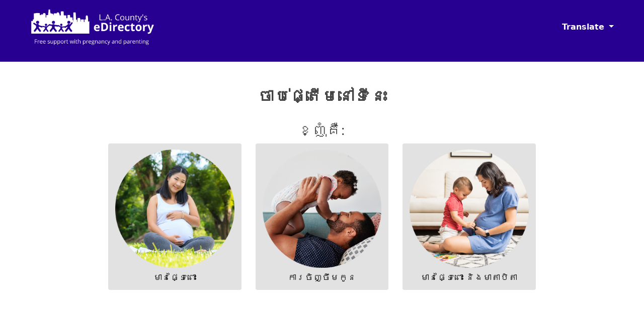

--- FILE ---
content_type: text/html; charset=utf-8
request_url: https://edirectory.homevisitingla.org/Form/Index?lang=km
body_size: 4157
content:
<!DOCTYPE html>
<html lang="en">
<head>
    <meta charset="utf-8" />
    <meta name="viewport" content="width=device-width, initial-scale=1.0" />
    <title>Home Page - Los Angeles County eDirectory</title>
    


<link rel="apple-touch-icon" sizes="180x180" href="/favicons/apple-touch-icon.png">
<link rel="icon" type="image/png" sizes="32x32" href="/favicons/favicon-32x32.png">
<link rel="icon" type="image/png" sizes="16x16" href="/favicons/favicon-16x16.png">
<link rel="manifest" href="/favicons/site.webmanifest">
<link rel="mask-icon" href="/favicons/safari-pinned-tab.svg" color="#280091">
<meta name="msapplication-TileColor" content="#603cba">
<meta name="msapplication-TileImage" content="/favicons/mstile-144x144.png">
<meta name="theme-color" content="#ffffff">
    <link rel="stylesheet" href="/lib/swiffy-slider/dist/css/swiffy-slider.min.css?v=ctJ4fnX0-xQsEHtYYzl5qG5Q3giJQYTNKZ-LX1oLmqc" />
    <link rel="stylesheet" href="/lib/bootstrap/dist/css/bootstrap.min.css?v=tRY4TxwbKO6BcchWfPvS5v0qgfbuILh0zOnVD7CPYMg" />
    <link href="/lib/fontawesome/css/fontawesome.css" rel="stylesheet">
    <link href="/lib/fontawesome/css/brands.css" rel="stylesheet">
    <link href="/lib/fontawesome/css/solid.css" rel="stylesheet">
    <link rel="stylesheet" href="/css/site.css?v=vumX3I2PBI0JSMto7JYq3YVhsp9C9nhuzjGEdmtaviY" />
    <link rel="stylesheet" href="/homevisitingapp1.styles.css?v=KvS4EbFhEX104bzVnCNgl8aVT96NSmcAJ933a2GMIOA" />

    <!-- Google tag (gtag.js) -->
    <script async src="https://www.googletagmanager.com/gtag/js?id=G-N4NYQKY278"></script>
    <script>
        window.dataLayer = window.dataLayer || [];
        function gtag() { dataLayer.push(arguments); }
        gtag('js', new Date());

        // GA4
        gtag('config', 'G-N4NYQKY278');

        // Google Ads
        gtag('config', 'AW-16627432856');
    </script>


</head>
<body>
    <header>
        
<nav id="navbarStyle" class="navbar navbar-expand-sm navbar-toggleable-sm navbar-dark bg-primary border-bottom box-shadow mb-3">
    <div class="container-fluid">
        <a class="navbar-brand" href="/?lang=km"><img id="logoheader" src="/images/edlogo.png"></a>
        <button class="navbar-toggler" type="button" data-bs-toggle="collapse" data-bs-target=".navbar-collapse" aria-controls="navbarSupportedContent"
                aria-expanded="false" aria-label="Toggle navigation">
            <span class="navbar-toggler-icon"></span>
        </button>
        <div class="navbar-collapse collapse d-sm-inline-flex justify-content-between" id="navbarlinkStyle">
            <ul class="navbar-nav ms-auto mb-2 mb-lg-0">
                    <li class="nav-item dropdown">
                        <a class="nav-link dropdown-toggle" href="#" id="navbarlink" role="button" data-toggle="dropdown" aria-haspopup="true" aria-expanded="false">
                            <b>Translate</b>
                        </a>
                        <div class="dropdown-menu" aria-labelledby="navbarDropdownMenuLink" style="font-size: 11px;">
                                    <a class="dropdown-item" href=https://edirectory.homevisitingla.org/Form/Index?lang=ar>Arabic</a>
                                    <a class="dropdown-item" href=https://edirectory.homevisitingla.org/Form/Index?lang=hy>Armenian</a>
                                    <a class="dropdown-item" href=https://edirectory.homevisitingla.org/Form/Index?lang=zh>Chinese (Simplified)</a>
                                    <a class="dropdown-item" href=https://edirectory.homevisitingla.org/Form/Index?lang=zh-TW>Chinese (Traditional)</a>
                                    <a class="dropdown-item" href=https://edirectory.homevisitingla.org/Form/Index?lang=en>English</a>
                                    <a class="dropdown-item" href=https://edirectory.homevisitingla.org/Form/Index?lang=fa>Farsi</a>
                                    <a class="dropdown-item" href=https://edirectory.homevisitingla.org/Form/Index?lang=fr>French</a>
                                    <a class="dropdown-item" href=https://edirectory.homevisitingla.org/Form/Index?lang=hi>Hindi</a>
                                    <a class="dropdown-item" href=https://edirectory.homevisitingla.org/Form/Index?lang=ja>Japanese</a>
                                    <a class="dropdown-item" style="background-color:#ebb700;" href=https://edirectory.homevisitingla.org/Form/Index?lang=km>Khmer</a>
                                    <a class="dropdown-item" href=https://edirectory.homevisitingla.org/Form/Index?lang=ko>Korean</a>
                                    <a class="dropdown-item" href=https://edirectory.homevisitingla.org/Form/Index?lang=ru>Russian</a>
                                    <a class="dropdown-item" href=https://edirectory.homevisitingla.org/Form/Index?lang=es>Spanish</a>
                                    <a class="dropdown-item" href=https://edirectory.homevisitingla.org/Form/Index?lang=tl>Tagalog</a>
                                    <a class="dropdown-item" href=https://edirectory.homevisitingla.org/Form/Index?lang=th>Thai</a>
                                    <a class="dropdown-item" href=https://edirectory.homevisitingla.org/Form/Index?lang=uk>Ukrainian</a>
                                    <a class="dropdown-item" href=https://edirectory.homevisitingla.org/Form/Index?lang=vi>Vietnamese</a>
                            <!-- Add more languages as needed -->
                        </div>
                    </li>
                <!-- end of Langs -->
            </ul>
        </div>
    </div>
</nav>

    </header>
    

<style>
    body {
        background-color: #fff;
    }

    .homeqcaret {
        color: white;
    }
</style>
<div align="center">
    <div class="d-flex justify-content-center">
        <div class="col-sm-8 col-md-8 col-lg-8 col-xl-8 align-self-center" style="margin: 10px;">
            <br/>
            <h2><b>&#x1785;&#x17B6;&#x1794;&#x17CB;&#x1795;&#x17D2;&#x178F;&#x17BE;&#x1798;&#x1793;&#x17C5;&#x1791;&#x17B8;&#x1793;&#x17C1;&#x17C7;</b></h2>
            <br />
            <h3>&#x1781;&#x17D2;&#x1789;&#x17BB;&#x17C6;&#x200B;&#x1782;&#x17BA;:</h3>
            <div class="row">
                <div class="col-sm-4 col-md-4 col-lg-4 col-xl-4">
                    <div id="homebutton1area">
                        <a id="homebutton1" onmouseover="color(this)" onmouseout="normal(this)" style="background-color:#e2e2e2; color: black; margin: 2px;" class="home-button" href="/Form/Pages?n=1&amp;type=1&amp;lang=km">
                            <img src="/images/main-b1.png" style="margin-bottom: 7px;" width="100%">
                            <span style="font-size: 17px;">&#x1798;&#x17B6;&#x1793;&#x1795;&#x17D2;&#x1791;&#x17C3;&#x1796;&#x17C4;&#x17C7;</span>
                        </a>
                    </div>

                    <div>
                        <i class="fa fa-caret-up homeqcaret fa-2x" id="homeqcaret1" aria-hidden="true"></i>
                    </div>
                </div>
                <div class="col-sm-4 col-md-4 col-lg-4 col-xl-4">
                    <div id="homebutton2area">
                        <a id="homebutton2" onmouseover="color(this)" onmouseout="normal(this)" style="background-color:#e2e2e2; color: black; margin: 2px;" class="home-button" href="/Form/Pages?n=1&amp;type=2&amp;lang=km">
                            <img src="/images/main-b2.png" style="margin-bottom: 7px;" width="100%">
                            <span style="font-size: 17px;">&#x1780;&#x17B6;&#x179A;&#x1785;&#x17B7;&#x1789;&#x17D2;&#x1785;&#x17B9;&#x1798;&#x1780;&#x17BC;&#x1793;</span>
                        </a>
                    </div>
                    <div>
                        <i class="fa fa-caret-up homeqcaret fa-2x" id="homeqcaret2" aria-hidden="true"></i>
                    </div>
                </div>
                <div class="col-sm-4 col-md-4 col-lg-4 col-xl-4">
                    <div id="homebutton3area">
                        <a id="homebutton3" onmouseover="color(this)" onmouseout="normal(this)" style="background-color:#e2e2e2; color: black; margin: 2px;" class="home-button" href="/Form/Pages?n=1&amp;type=3&amp;lang=km">
                            <img src="/images/main-b3.png" style="margin-bottom: 7px;" width="100%">
                            <span style="font-size: 17px;">&#x1798;&#x17B6;&#x1793;&#x1795;&#x17D2;&#x1791;&#x17C3;&#x1796;&#x17C4;&#x17C7; &#x1793;&#x17B7;&#x1784;&#x1798;&#x17B6;&#x178F;&#x17B6;&#x1794;&#x17B7;&#x178F;&#x17B6;</span>
                        </a>
                    </div>
                    <div>
                        <i class="fa fa-caret-up homeqcaret fa-2x" id="homeqcaret3" aria-hidden="true"></i>
                    </div>
                </div>

            </div>
            <br/>
        </div>
        <br />
    </div>
    <br />
</div>

<script>
    function color(x) {
        if (x.id == "homebutton1") {
            document.getElementById("homeqcaret1").style.color = "#EBB700";
            document.getElementById("homebutton1area").style.borderWidth = "thick";
            document.getElementById("homebutton1area").style.borderColor = "#280091";
            document.getElementById("homebutton1area").style.borderStyle = "solid";
            document.getElementById("homebutton1area").style.borderRadius= "5px";
        } else if (x.id == "homebutton2") {
            document.getElementById("homeqcaret2").style.color = "#EBB700";
            document.getElementById("homebutton2area").style.borderWidth = "thick";
            document.getElementById("homebutton2area").style.borderColor = "#280091";
            document.getElementById("homebutton2area").style.borderStyle = "solid";
            document.getElementById("homebutton2area").style.borderRadius = "5px";
        } else if (x.id == "homebutton3") {
            document.getElementById("homeqcaret3").style.color = "#EBB700";
            document.getElementById("homebutton3area").style.borderWidth = "thick";
            document.getElementById("homebutton3area").style.borderColor = "#280091";
            document.getElementById("homebutton3area").style.borderStyle = "solid";
            document.getElementById("homebutton3area").style.borderRadius = "5px";
        }
    }

    function normal(x) {
        if (x.id == "homebutton1") {
            document.getElementById("homeqcaret1").style.color = "#fff";
            document.getElementById("homebutton1area").style.borderStyle = "none";
        } else if (x.id == "homebutton2") {
            document.getElementById("homeqcaret2").style.color = "#fff";
            document.getElementById("homebutton2area").style.borderStyle = "none";
        } else if (x.id == "homebutton3") {
            document.getElementById("homeqcaret3").style.color = "#fff";
            document.getElementById("homebutton3area").style.borderStyle = "none";
        }
    }
</script>

    <footer class="footer text-light" id="footerStyle">
    <br /><br /><br /><br />
    <div class="container">
        <div class="row align-items-start">
            <div class="col-4 text-wrap">
                <img src="/images/lacpechvc-logo.png" style="max-width: 110px;" alt="">
                <br /><br />
                <p class="text-light">
                    eDirectory &#x178F;&#x17D2;&#x179A;&#x17BC;&#x179C;&#x1794;&#x17B6;&#x1793;&#x1795;&#x17D2;&#x178F;&#x179B;&#x17CB;&#x1798;&#x17BC;&#x179B;&#x1793;&#x17B7;&#x1792;&#x17B7;&#x178A;&#x17C4;&#x1799;  <a id="footerlink" href="https://www.first5la.org"><b>First 5 LA</b></a>
                    &#x1793;&#x17B7;&#x1784;&#x1782;&#x17D2;&#x179A;&#x1794;&#x17CB;&#x1782;&#x17D2;&#x179A;&#x1784;&#x178A;&#x17C4;&#x1799;
                    <a id="footerlink" href="https://www.homevisitingla.org"><b>Los Angeles County Perinatal & Early Childhood Home Visitation Consortium</b></a>
                    &#x1793;&#x17B7;&#x1784;
                    <a id="footerlink" href="https://labestbabies.org"><b>LA Best Babies Network</b></a>
                    .</p>

            </div>
            <div class="offset-1 col-3">
                <h5>
                    <b>&#x178F;&#x17C6;&#x178E;&#x200B;&#x1797;&#x17D2;&#x1787;&#x17B6;&#x1794;&#x17CB;&#x200B;&#x179A;&#x17A0;&#x17D0;&#x179F; </b>
                </h5>
                <hr id="hr-footer">
                <ul>
                    <li><a id="footerlink" href="/?lang=km"><b>&#x1795;&#x17D2;&#x1791;&#x17C7;</b></a></li>
                    <li><a id="footerlink" href="/Home/About?lang=km"><b>eDirectory &#x1793;&#x17C1;&#x17C7;&#x17D4; </b></a></li>
                    <li><a id="footerlink" href="/Home/WhatIsHomeVisiting?lang=km"><b>&#x1791;&#x179F;&#x17D2;&#x179F;&#x1793;&#x17B6;&#x1795;&#x17D2;&#x1791;&#x17C7; - &#x178F;&#x17BE;&#x179C;&#x17B6;&#x1787;&#x17B6;&#x17A2;&#x17D2;&#x179C;&#x17B8;? </b></a></li>
                    <li><a id="footerlink" href="/Home/WhatIsHomeVisiting?lang=km#FAQs"><b> &#x179F;&#x17C6;&#x178E;&#x17BD;&#x179A;&#x1782;&#x17C1;&#x179F;&#x17BD;&#x179A;&#x1789;&#x17B9;&#x1780;&#x1789;&#x17B6;&#x1794;&#x17CB;</b></a></li>
                    <li><a id="footerlink" href="/Home/Programs?lang=km"><b>&#x1794;&#x1789;&#x17D2;&#x1787;&#x17B8;&#x1780;&#x1798;&#x17D2;&#x1798;&#x179C;&#x17B7;&#x1792;&#x17B8; </b></a></li>
                </ul>
            </div>
            <div class="offset-1 col-3">
                <h5>
                    <b>&#x1791;&#x17C6;&#x1793;&#x17B6;&#x1780;&#x17CB;&#x1791;&#x17C6;&#x1793;&#x1784;</b>
                </h5>
                <hr id="hr-footer">
                <a id="footerlink" href="/Home/Contact?lang=km"><b>&#x1791;&#x17B6;&#x1780;&#x17CB;&#x1791;&#x1784;&#x200B;&#x1798;&#x1780;&#x200B;&#x1796;&#x17BD;&#x1780;&#x200B;&#x1799;&#x17BE;&#x1784;</b></a>
                <br />
                <br />
                <a id="footerlink" href="https://twitter.com/HomeVisitingLA"><img src="/brands/x_logo.svg" class="footer-svg" alt=""></a>
                <br/>
                <a id="footerlink" href="https://www.instagram.com/homevisitingla/"><img src="/brands/square-instagram.svg" class="footer-svg" alt=""> Instagram</a>
            </div>
        </div>
        <br /><br />
        <div class="row" align="center">
            <p style="font-size: 13px;"><a class="text-light" href="/Home/Terms?lang=km">&#x179B;&#x1780;&#x17D2;&#x1781;&#x1781;&#x178E;&#x17D2;&#x178C;</a> | <a class="text-light" href="/Home/Privacy?lang=km">&#x1782;&#x17C4;&#x179B;&#x1780;&#x17B6;&#x179A;&#x178E;&#x17CD;&#x200B;&#x1797;&#x17B6;&#x1796;&#x200B;&#x17AF;&#x1780;&#x1787;&#x1793;</a></p>
            <p>© 2026 Los Angeles County Perinatal & Early Childhood Home Visitation Consortium. </p>
            <p style="font-size: 10px;">Powered by <a href="https://www.mavcodesolutions.com" class="text-light">Mavcode Solutions</a></p>
        </div>
    </div>
</footer>


    <script src="/lib/jquery/dist/jquery.min.js"></script>
    <script src="/lib/bootstrap/dist/js/bootstrap.bundle.min.js"></script>
    <script src="/lib/swiffy-slider/dist/js/swiffy-slider.min.js"></script>
    <script src="/js/site.js?v=4q1jwFhaPaZgr8WAUSrux6hAuh0XDg9kPS3xIVq36I0"></script>
    
</body>
</html>


--- FILE ---
content_type: text/css
request_url: https://edirectory.homevisitingla.org/css/site.css?v=vumX3I2PBI0JSMto7JYq3YVhsp9C9nhuzjGEdmtaviY
body_size: 2683
content:
html {
  font-size: 14px;
}

@media (min-width: 768px) {
  html {
    font-size: 16px;
  }
}

html {
  position: relative;
  min-height: 100%;
}


:root {
    --navbar-padding: 30px;
    --brand-color: #280091;
}


.border-bottom {
    border-bottom: 0 !important;
}

.home-button {
    color: #fff;
    display: inline-block;
    padding: 12px 14px;
    font-family: "Work Sans", sans-serif;
    font-size: 14px;
    font-weight: 400;
    -webkit-border-radius: 4px;
    -moz-border-radius: 4px;
    border-radius: 4px;
    text-align: center;
    text-transform: capitalize;
    -webkit-transition: 0.5s;
    -moz-transition: 0.5s;
    -o-transition: 0.5s;
    transition: 0.5s;
    cursor: pointer;
    text-decoration: none;
    margin: 15px 2px 0px 2px;
}
.homeslidertext {
    position: absolute;
    background-color: transparent;
    top: 0;
    left: 0;
    bottom: 0;
    right: 0;
    align-content: center;
    cursor: pointer;
    padding: 0;
    /*margin-bottom: var(--swiffy-slider-track-height);*/
    margin: auto;
    -webkit-filter: drop-shadow(0 0 .5rem rgba(0, 0, 0, .5));
    filter: drop-shadow(0 0 .5rem rgba(0, 0, 0, .5));
    transform: scale(var(--swiffy-slider-nav-zoom));
}




/*// X-Small devices (portrait phones, less than 576px)*/

@media (max-width: 575.98px) {
    .homeslidertext {
        
    }
}
/*// Small devices (landscape phones, less than 768px)*/

@media (max-width: 767.98px) {
    .homeslidertext {
       
    }
}
/*// Medium devices (tablets, less than 992px)*/

@media (max-width: 991.98px) {
    .homeslidertext {
        margin-top: 5%;
    }
}

/*Large devices (desktops, 992px and up);*/
@media (min-width: 992px) {
    .homeslidertext {
        margin-top: 15%;
    }
}

/*X-Large devices (large desktops, 1200px and up);*/
@media (min-width: 1200px) {
    .homeslidertext {
        margin-top: 10%;
    }
}
/*XX-Large devices (larger desktops, 1400px and up);*/

@media (min-width: 1400px) {
    .homeslidertext {
        margin-top: 10%;
    }
}


/**

*/

.form-input {
  height: 60px;
  border: 1px solid #b7b7b7;
  padding: 15px;
  margin-bottom: 20px;
  border-radius: 5px;
  font-size: 16px;
}

/*
 *
 * TABLE STYLE
 * 
 */

table#t1 tr:nth-child(even) {
    background-color: #eee;
}

table#t1 tr:nth-child(odd) {
    background-color: #fff;
}

table#t1 th {
    background-color: #280091;
    color: white;
}

table#t1 tr:hover {
    background-color: #e7fad8;
}


/*
 *
 * NAV BAR STYLE
 * 
 */


    #navbarStyle {
        padding: 0 10px 15px 10px;
        z-index: 10;
    }

    #navbarlinkStyle {
        padding: var(--navbar-padding);
    }

    #navbarlink {
        color: #fff;
        text-decoration: none;
    }

        #navbarlink:hover {
            color: #ebb700;
            text-decoration: none;
        }

    #logoheader {
        max-width: 290px;
        padding-left: var(--navbar-padding);
    }


    .dropdown-menu[data-bs-popper] {
        left: -80px;
    }


    .dropdown:hover > .dropdown-menu {
        display: block;
        margin-top: 0.125em;
        left: -80px;
    }

    /*
 *
 * PORTAL PROGRAMS STYLE
 * 
 */


    .program-caret {
        color: #d2c4f7;
    }

    /*
 *
 * FOOTER STYLE
 * 
 */

    #hr-footer {
        opacity: 1;
        border-top: 1.5px solid;
    }


    #footerStyle {
        line-height: 25px;
        background-color: #280091;
        position: inherit;
    }

.popup_box2 {
    background: #fff;
    display: inline-block;
    z-index: 9;
    width: 681px;
}

    .popup_box2 input {
        width: 100%;
        height: 60px;
        border: 1px solid #b7b7b7;
        padding: 15px;
        margin-bottom: 20px;
        border-radius: 5px;
        font-size: 16px;
    }

    .popup_box2 textarea {
        width: 100%;
        height: 200px;
        border: 1px solid #b7b7b7;
        padding: 15px;
        margin-bottom: 20px;
        border-radius: 5px;
        font-size: 16px;
    }



    .popup_box {
        background: #fff;
        display: inline-block;
        z-index: 9;
        width: 681px;
        padding: 60px 40px;
    }

        .popup_box input {
            width: 100%;
            height: 60px;
            border: 1px solid #b7b7b7;
            padding: 15px;
            margin-bottom: 20px;
            border-radius: 5px;
            font-size: 16px;
        }

        .popup_box textarea {
            width: 100%;
            height: 200px;
            border: 1px solid #b7b7b7;
            padding: 15px;
            margin-bottom: 20px;
            border-radius: 5px;
            font-size: 16px;
        }

    .contactbtn {
        background: #280091;
        background: #280091;
        background: #280091;
        background: #280091;
        filter: progid:DXImageTransform.Microsoft.gradient( startColorstr='#280091', endColorstr='#280091',GradientType=1 );
        color: #fff;
        display: inline-block;
        padding: 18px 44px;
        font-family: "Work Sans", sans-serif;
        font-size: 15px;
        font-weight: 500;
        border: 0;
        border: 1px solid transparent;
        -webkit-border-radius: 4px;
        -moz-border-radius: 4px;
        border-radius: 4px;
        text-align: center;
        color: #fff !important;
        text-transform: capitalize;
        -webkit-transition: 0.5s;
        -moz-transition: 0.5s;
        -o-transition: 0.5s;
        transition: 0.5s;
        cursor: pointer;
        width: 100%;
        text-transform: capitalize;
    }


        .contactbtn:hover {
            background: #fff;
            color: #009DFF !important;
            border: 1px solid #009DFF;
        }

.multi-select {
  -webkit-tap-highlight-color: transparent;
  background-color: #fff;
  -webkit-border-radius: 5px;
  -moz-border-radius: 5px;
  border-radius: 5px;
  border: solid 1px #b7b7b7;
  box-sizing: border-box;
  clear: both;
  cursor: pointer;
  display: block;
  float: left;
  font-family: "Work Sans", sans-serif;
  font-weight: normal;
  width: 100% !important;
  height: 42px;
  line-height: 60px;
  outline: none;
  padding-left: 18px;
  padding-right: 30px;
  position: relative;
  text-align: left !important;
  -webkit-transition: all 0.2s ease-in-out;
  transition: all 0.2s ease-in-out;
  -webkit-user-select: none;
  -moz-user-select: none;
  -ms-user-select: none;
  user-select: none;
  white-space: nowrap;
  width: auto;
  border-radius: 0;
  margin-bottom: 20px;
  height: 150px !important;
  font-size: 16px;
  font-weight: 400;
  color: #919191;
  border-radius: 5px;
  white-space: normal;
}

.multi-select-short {
  -webkit-tap-highlight-color: transparent;
  background-color: #fff;
  -webkit-border-radius: 5px;
  -moz-border-radius: 5px;
  border-radius: 5px;
  border: solid 1px #b7b7b7;
  box-sizing: border-box;
  clear: both;
  cursor: pointer;
  display: block;
  float: left;
  font-family: "Work Sans", sans-serif;
  font-weight: normal;
  width: 100% !important;
  height: 42px;
  line-height: 60px;
  outline: none;
  padding-left: 18px;
  padding-right: 30px;
  position: relative;
  text-align: left !important;
  -webkit-transition: all 0.2s ease-in-out;
  transition: all 0.2s ease-in-out;
  -webkit-user-select: none;
  -moz-user-select: none;
  -ms-user-select: none;
  user-select: none;
  white-space: nowrap;
  width: auto;
  border-radius: 0;
  margin-bottom: 20px;
  height: 120px !important;
  font-size: 16px;
  font-weight: 400;
  color: #919191;
  border-radius: 5px;
  white-space: normal;
}
    .contact-select {
        -webkit-tap-highlight-color: transparent;
        background-color: #fff;
        -webkit-border-radius: 5px;
        -moz-border-radius: 5px;
        border-radius: 5px;
        border: solid 1px #b7b7b7;
        box-sizing: border-box;
        clear: both;
        cursor: pointer;
        display: block;
        float: left;
        font-family: "Work Sans", sans-serif;
        font-weight: normal;
        width: 100% !important;
        height: 42px;
        line-height: 60px;
        outline: none;
        padding-left: 18px;
        padding-right: 30px;
        position: relative;
        text-align: left !important;
        -webkit-transition: all 0.2s ease-in-out;
        transition: all 0.2s ease-in-out;
        -webkit-user-select: none;
        -moz-user-select: none;
        -ms-user-select: none;
        user-select: none;
        white-space: nowrap;
        width: auto;
        border-radius: 0;
        margin-bottom: 20px;
        height: 60px !important;
        font-size: 16px;
        font-weight: 400;
        color: #919191;
        border-radius: 5px;
        white-space: normal;
    }

    .footer-svg {
        max-width: 14px;
        filter: invert(100%) sepia(0%) saturate(0%) hue-rotate(257deg) brightness(112%) contrast(101%);
        margin: 0 4px 2px 0;
    }

    #footerlink {
        color: #fff;
        text-decoration: none;
    }

        #footerlink:hover {
            color: #ebb700;
            text-decoration: none;
        }


        /**

            INPUT STLYE

        */
#checkbox {
    content: " ";
    display: inline-block;
    position: relative;
    top: 5px;
    margin: 0 10px 0 0;
    width: 24px;
    height: 24px;
    border: 1px solid #999999;
    background-color: transparent;
}

--- FILE ---
content_type: text/css
request_url: https://edirectory.homevisitingla.org/homevisitingapp1.styles.css?v=KvS4EbFhEX104bzVnCNgl8aVT96NSmcAJ933a2GMIOA
body_size: 831
content:
/* _content/homevisitingapp1/Views/Shared/_HomeLayout.cshtml.rz.scp.css */
/* Please see documentation at https://docs.microsoft.com/aspnet/core/client-side/bundling-and-minification
for details on configuring this project to bundle and minify static web assets. */

a.navbar-brand[b-wj4g6d5r3t] {
  white-space: normal;
  text-align: center;
  word-break: break-all;
}

a[b-wj4g6d5r3t] {
  color: #0077cc;
}

.btn-primary[b-wj4g6d5r3t] {
  color: #fff;
  background-color: #1b6ec2;
  border-color: #1861ac;
}

.nav-pills .nav-link.active[b-wj4g6d5r3t], .nav-pills .show > .nav-link[b-wj4g6d5r3t] {
  color: #fff;
  background-color: #1b6ec2;
  border-color: #1861ac;
}

.border-top[b-wj4g6d5r3t] {
  border-top: 1px solid #e5e5e5;
}
.border-bottom[b-wj4g6d5r3t] {
  border-bottom: 1px solid #e5e5e5;
}

.box-shadow[b-wj4g6d5r3t] {
  box-shadow: 0 .25rem .75rem rgba(0, 0, 0, .05);
}

button.accept-policy[b-wj4g6d5r3t] {
  font-size: 1rem;
  line-height: inherit;
}

.footer[b-wj4g6d5r3t] {
  position: absolute;
  bottom: 0;
  width: 100%;
  white-space: nowrap;
  line-height: 60px;
}
/* _content/homevisitingapp1/Views/Shared/_Layout.cshtml.rz.scp.css */
/* Please see documentation at https://docs.microsoft.com/aspnet/core/client-side/bundling-and-minification
for details on configuring this project to bundle and minify static web assets. */

a.navbar-brand[b-oklnfw0j5y] {
  white-space: normal;
  text-align: center;
  word-break: break-all;
}

a[b-oklnfw0j5y] {
  color: #0077cc;
}

.btn-primary[b-oklnfw0j5y] {
  color: #fff;
  background-color: #1b6ec2;
  border-color: #1861ac;
}

.nav-pills .nav-link.active[b-oklnfw0j5y], .nav-pills .show > .nav-link[b-oklnfw0j5y] {
  color: #fff;
  background-color: #1b6ec2;
  border-color: #1861ac;
}

.border-top[b-oklnfw0j5y] {
  border-top: 1px solid #e5e5e5;
}
.border-bottom[b-oklnfw0j5y] {
  border-bottom: 1px solid #e5e5e5;
}

.box-shadow[b-oklnfw0j5y] {
  box-shadow: 0 .25rem .75rem rgba(0, 0, 0, .05);
}

button.accept-policy[b-oklnfw0j5y] {
  font-size: 1rem;
  line-height: inherit;
}

.footer[b-oklnfw0j5y] {
  position: absolute;
  bottom: 0;
  width: 100%;
  white-space: nowrap;
  line-height: 60px;
}
